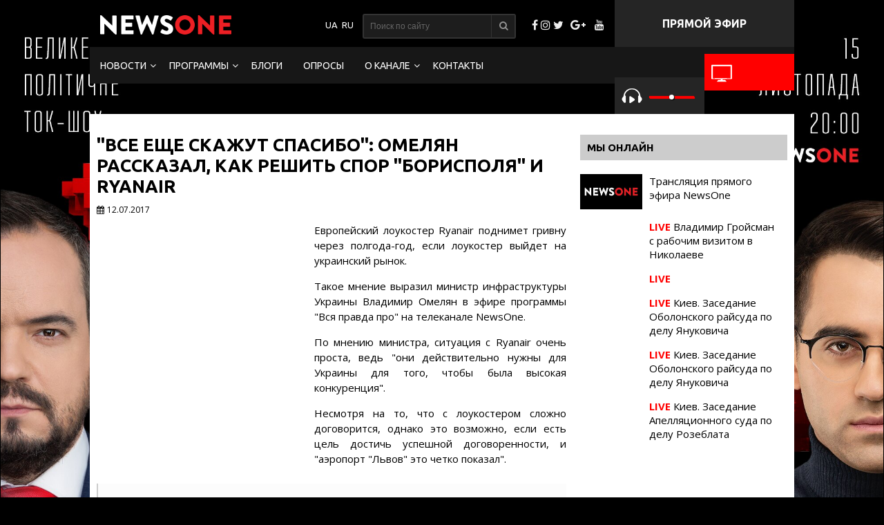

--- FILE ---
content_type: text/html; charset=utf-8
request_url: https://1newsone.com.ua/ru/vse-eshhe-skazhut-spasibo-omelyan-rasskazal-kak-reshit-spor-borispolya-i-ryanair/
body_size: 43425
content:
<!DOCTYPE html>
<html lang="ru-RU">
<head>
  <meta name="viewport" content="width=device-width">
  <meta charset="utf-8">
  <title>Омелян поддержал позицию Гройсмана по переговорам "Борисполя" с Ryanair | NewsONE</title>
  <link rel="shortcut icon" href="/wp-content/themes/pixart/images/favicon.png">
  <meta name="news_keywords" content="Ryanair, аэропорт">
  <link rel="image_src" href="/wp-content/uploads/2017/07/1477321025-5368-1000x750.jpg">
  <meta itemprop="image" content="https://newsone.ua/wp-content/uploads/2017/07/1477321025-5368-1000x750.jpg">
  <meta property="og:image:width" content="480">
  <meta property="og:image:height" content="320">
  <meta name="msapplication-TileImage" content="https://newsone.ua/wp-content/uploads/2017/07/1477321025-5368-1000x750.jpg">
  <meta property="og:url" content="https://newsone.ua/ru/vse-eshhe-skazhut-spasibo-omelyan-rasskazal-kak-reshit-spor-borispolya-i-ryanair/">
  <meta property="og:title" content="«Все еще скажут спасибо»: Омелян рассказал, как решить спор «Борисполя» и Ryanair">
  <meta property="og:description" content="Европейский лоукостер Ryanair поднимет гривну через полгода-год, если лоукостер выйдет на украинский рынок. Такое мнение выразил министр инфраструктуры Украины Владимир Омелян в эфире программы...">
  <meta property="og:type" content="article">
  <meta property="og:image" content="https://newsone.ua/wp-content/uploads/2017/07/1477321025-5368-1000x750.jpg">
  <meta name="twitter:card" content="summary_large_image">
  <meta name="twitter:site" content="@newsoneua">
  <meta name="twitter:title" content="«Все еще скажут спасибо»: Омелян рассказал, как решить спор «Борисполя» и Ryanair">
  <meta name="twitter:description" content="Европейский лоукостер Ryanair поднимет гривну через полгода-год, если лоукостер выйдет на украинский рынок. Такое мнение выразил министр инфраструктуры Украины Владимир Омелян в эфире программы...">
  <meta name="twitter:image:src" content="https://newsone.ua/wp-content/uploads/2017/07/1477321025-5368-1000x750.jpg">
  <meta name="twitter:domain" content="newsone.ua">
  <meta name="twitter:creator" content="@newsoneua">
  <link rel="author" href="//plus.google.com/+newsoneua">
  <meta name="description" content='Министр инфраструктуры Владимир Омелян призвал продолжить переговоры аэропорта "Борисполь" с лоукостером Ryanair. 17.08.2017'>
  <link rel="canonical" href="https://1newsone.com.ua/ru/vse-eshhe-skazhut-spasibo-omelyan-rasskazal-kak-reshit-spor-borispolya-i-ryanair/">
  <link rel="dns-prefetch" href="//s.w.org">
  <link rel="stylesheet" id="wp-pagenavi-css" href="/wp-content/plugins/wp-pagenavi/pagenavi-css.css?ver=2.70" type="text/css" media="all">
  <script type="text/javascript" src="/wp-includes/js/jquery/jquery.js?ver=1.12.4"></script>
  <meta property="fb:pages" content="222720457764567">
  <meta property="fb:app_id" content="1660898830879533">
  <meta property="ia:markup_url" content="https://newsone.ua/ru/vse-eshhe-skazhut-spasibo-omelyan-rasskazal-kak-reshit-spor-borispolya-i-ryanair/?ia_markup=1">
  <script type="text/javascript">
  window.wp_data = {"ajax_url":"https:\/\/newsone.ua\/xby7rq3i\/admin-ajax.php"};
  </script>
  <script type="text/javascript">
           var ajaxurl = "https://newsone.ua/xby7rq3i/admin-ajax.php";
  </script>
  <link rel="amphtml" href="/ru/vse-eshhe-skazhut-spasibo-omelyan-rasskazal-kak-reshit-spor-borispolya-i-ryanair/amp/">
  <script type="text/javascript" src="/wp-content/themes/pixart/js/ajax.js" async></script>
  <link rel="stylesheet" type="text/css" href="/wp-content/themes/pixart/css/font-awesome.min.css" media="all">
  <link rel="stylesheet" href="/wp-content/themes/pixart/style1.css">
  <link rel="stylesheet" href="/wp-content/themes/pixart/style5.css">
  <link rel="stylesheet" type="text/css" href="/wp-content/themes/pixart/pda.css" media="all">
  <style>
                .dem-total-votes {
                        display:none!important;
                }
                
                #wpdevar_comment_3 {
                        clear: both;
                }
                
                .news-list-1 .news-title {
                        -webkit-line-clamp: 2;
                        -webkit-box-orient: vertical;
                        overflow: hidden;
                        text-overflow: ellipsis;
                        height: 36px;
                        display: -webkit-box;
                        white-space: normal;
                }
  </style>
  
  <style type="text/css">
  .adslot_1 { width: 320px; height: 100px; }
  @media (min-width:500px) { .adslot_1 { width: 468px; height: 60px; } }
  @media (min-width:800px) { .adslot_1 { width: 728px; height: 90px; } }
  </style>
  <style>
  .nostream {
  display:none;   
  }

  .nostream {
  display:none;   
  }

  .nostream3 {
  display:none;   
  }

  .nostream0 {
  display:none;   
  }

  .nostream0 {
  display:none;   
  }

  .nostream0 {
  display:none;   
  }

  </style>

<script async src="https://pagead2.googlesyndication.com/pagead/js/adsbygoogle.js?client=ca-pub-8771138868002575"
     crossorigin="anonymous"></script>
<!-- Google tag (gtag.js) -->
<script async src="https://www.googletagmanager.com/gtag/js?id=G-4RHXYS67EK"></script>
<script>
  window.dataLayer = window.dataLayer || [];
  function gtag(){dataLayer.push(arguments);}
  gtag('js', new Date());

  gtag('config', 'G-4RHXYS67EK');
</script></head>
<body>
  <header id="header">
    <div class="header">
      <div class="logo">
        <a href="/ru/"><img src="/wp-content/themes/pixart/images/logo.png" alt=""></a>
      </div>
      <div class="text">
        ПРЯМОЙ ЭФИР
      </div>
      <div class="snet">
        <i class="facebook"></i> <i class="instagram"></i> <i class="twitter"></i> <a href="//plus.google.com/+newsoneua/" target="_blank" alt="Трансляция Newsone в Googleplus"><i class="google-plus"></i></a> <i class="youtube"></i>
      </div>
      <div class="search">
        <form method="get" id="searchform" action="//newsone.ua/ru/" name="searchform">
          <input type="text" placeholder="Поиск по сайту" name="s" id="input-text" minlength="3" required=""> <button type="submit"><i></i></button>
        </form>
      </div>
      <div class="languages">
        <ul>
          <li class="lang-item lang-item-11 lang-item-uk lang-item-first no-translation">
            <a lang="uk" hreflang="uk" href="/"><img src="[data-uri]" title="Українська" alt="Українська"></a>
          </li>
          <li class="lang-item lang-item-4 lang-item-ru current-lang">
            <a lang="ru-RU" hreflang="ru-RU" href="/ru/vse-eshhe-skazhut-spasibo-omelyan-rasskazal-kak-reshit-spor-borispolya-i-ryanair/"><img src="[data-uri]" title="Русский" alt="Русский"></a>
          </li>
        </ul>
      </div>
    </div>
  </header>
  <div id="header-2">
    <div class="header-2">
      <div class="nav">
        <ul>
          <li id="menu-item-1874" class="menu-item menu-item-type-taxonomy menu-item-object-category current-post-ancestor menu-item-has-children menu-item-1874">
            <a href="/ru/category/lenta-novostej/">Новости</a>
            <ul class="sub-menu">
              <li id="menu-item-117634" class="menu-item menu-item-type-taxonomy menu-item-object-category current-post-ancestor current-menu-parent current-post-parent menu-item-117634">
                <a href="/ru/category/lenta-novostej/politics/">Политика</a>
              </li>
              <li id="menu-item-117635" class="menu-item menu-item-type-taxonomy menu-item-object-category menu-item-117635">
                <a href="/ru/category/lenta-novostej/accidents/">Происшествия</a>
              </li>
              <li id="menu-item-117636" class="menu-item menu-item-type-taxonomy menu-item-object-category menu-item-117636">
                <a href="/ru/category/lenta-novostej/society/">Общество</a>
              </li>
              <li id="menu-item-25424" class="menu-item menu-item-type-taxonomy menu-item-object-category menu-item-25424">
                <a href="/ru/category/lenta-novostej/sport/">Спорт</a>
              </li>
            </ul>
          </li>
          <li id="menu-item-1822" class="menu-item menu-item-type-custom menu-item-object-custom menu-item-has-children menu-item-1822">
            <a href="#">Программы</a>
            <ul class="sub-menu">
              <li id="menu-item-71683" class="menu-item menu-item-type-taxonomy menu-item-object-category menu-item-71683">
                <a href="/ru/category/utro-s-vannikovoj-i-nazarovym/">Утро на NewsOne</a>
              </li>
              <li id="menu-item-97011" class="menu-item menu-item-type-taxonomy menu-item-object-category menu-item-97011">
                <a href="/ru/category/nachalo/">Большой вечер. Начало</a>
              </li>
              <li id="menu-item-97010" class="menu-item menu-item-type-taxonomy menu-item-object-category menu-item-97010">
                <a href="/ru/category/chronology/">Большой вечер. Хронология</a>
              </li>
              <li id="menu-item-10115" class="menu-item menu-item-type-taxonomy menu-item-object-category menu-item-10115">
                <a href="/ru/category/bolshoe-intervyu-s-orlovskoj/">Большой вечер. Интервью</a>
              </li>
              <li id="menu-item-97008" class="menu-item menu-item-type-taxonomy menu-item-object-category menu-item-97008">
                <a href="/ru/category/duel/">Большой вечер. Дуэль</a>
              </li>
              <li id="menu-item-97009" class="menu-item menu-item-type-taxonomy menu-item-object-category menu-item-97009">
                <a href="/ru/category/posledstviya/">Большой вечер. Последствия</a>
              </li>
              <li id="menu-item-9210" class="menu-item menu-item-type-taxonomy menu-item-object-category menu-item-9210">
                <a href="/ru/category/subektivnye-itogi-dnya/">Большой вечер. Субъективные итоги дня</a>
              </li>
              <li id="menu-item-71540" class="menu-item menu-item-type-taxonomy menu-item-object-category menu-item-71540">
                <a href="/ru/category/dikyi_karasev/">Дикий Карасев</a>
              </li>
              <li id="menu-item-59024" class="menu-item menu-item-type-taxonomy menu-item-object-category menu-item-59024">
                <a href="/ru/category/politika-chempionov/">Политика чемпионов</a>
              </li>
              <li id="menu-item-1840" class="menu-item menu-item-type-taxonomy menu-item-object-category menu-item-1840">
                <a href="/ru/category/mirovaya-politika-s-olegom-voloshinym/">Мировая политика с Олегом Волошиным</a>
              </li>
              <li id="menu-item-122276" class="menu-item menu-item-type-taxonomy menu-item-object-category menu-item-122276">
                <a href="/category/bacman_live/">Бацман Live</a>
              </li>
            </ul>
          </li>
          <li id="menu-item-72146" class="menu-item menu-item-type-taxonomy menu-item-object-category menu-item-72146">
            <a href="/ru/category/opinions/">Блоги</a>
          </li>
          <li id="menu-item-28164" class="menu-item menu-item-type-post_type menu-item-object-page menu-item-28164">
            <a href="/ru/oprosy/">Опросы</a>
          </li>
          <li id="menu-item-1824" class="menu-item menu-item-type-custom menu-item-object-custom menu-item-has-children menu-item-1824">
            <a href="#">О канале</a>
            <ul class="sub-menu">
              <li id="menu-item-1825" class="menu-item menu-item-type-taxonomy menu-item-object-category menu-item-1825">
                <a href="/ru/category/vedushhie/">Ведущие</a>
              </li>
              <li id="menu-item-3652" class="menu-item menu-item-type-post_type menu-item-object-page menu-item-3652">
                <a href="/ru/o-nas/">О нас</a>
              </li>
              <li id="menu-item-3653" class="menu-item menu-item-type-post_type menu-item-object-page menu-item-3653">
                <a href="/ru/struktura-sobstvennosti/">Структура собственности</a>
              </li>
            </ul>
          </li>
          <li id="menu-item-1614" class="menu-item menu-item-type-post_type menu-item-object-page menu-item-1614">
            <a href="/ru/kontakty-2/">Контакты</a>
          </li>
        </ul>
<a href="#" id="pull"><img src="/wp-content/themes/pixart/images/32.svg" alt=""></a>
      </div>
      <div class="video-button">
        <a href="/ru/translyaciya-pryamogo-efira-newsone/"><img src="/wp-content/themes/pixart/images/tv.png" alt=""> <span>Смотреть</span></a>
      </div>
      <div class="audio">
        <button type="button" class="playerbutton play" id="gaf210codes-MT8Lp-playbutton" onclick="gaf210codes_MT8Lp.playVideo();toggleButtonPlayer_MT8Lp(this)"><img src="/wp-content/themes/pixart/images/audio1.png" alt=""></button> <button type="button" class="playerbutton pause" id="gaf210codes-MT8Lp-pausebutton" onclick="gaf210codes_MT8Lp.pauseVideo();toggleButtonPlayer_MT8Lp(this)" style="display:none"><img src="/wp-content/themes/pixart/images/audio2.png" alt=""></button> <input style="outline:none" type="range" min="0" max="100" onchange="gaf210codes_MT8Lp.setVolume(this.value)"> <span>Слушать</span>
      </div>
      <div class="audio-pda">
        <div class="audio2">
          <div class="nw-radio">
            <video id="NWRadio" class="video-js"><source src="rtmp://77.120.104.64/newsone-audio/stream" type="rtmp/flv"> <source src="http://77.120.104.64/hls/newsone-audio/stream.m3u8" type="application/x-mpegURL"></source></source></video>
            <div class="nw-radio-controls">
              <i id="NWRCP"><img src="/wp-content/themes/pixart/images/audio1.png" alt=""></i>
            </div>
          </div>
<span>Слушать</span>
        </div>
      </div>
    </div>
  </div>
  <div id="single-page">
    <article id="post-114836" class="post-114836 post type-post status-publish format-standard has-post-thumbnail hentry category-vazhno category-politics category-eksklyuziv-newsone-ru tag-ryanair tag-aeroport-borispol tag-vladimir-omelyan tag-kontrakt tag-loukoster">
      <div class="single-video-content single-video-content-2">
        <div class="page-content">
          <h1 class="single-title-2">"Все еще скажут спасибо": Омелян рассказал, как решить спор "Борисполя" и Ryanair</h1>
          <div class="addthis_inline_share_toolbox_w0pe"></div>
          <div class="single-date">
            <span class="n-icon n-icon-date"><span style="font-family: 'open Sans', 'arial', 'sans-serif';">12.07.2017</span></span>
          </div>
          <div class="single-document document">
            <div class="single-documen-thumbnail"><img width="1000" height="750" src="/wp-content/uploads/2017/07/1477321025-5368-1000x750.jpg" alt=""></div>
            <p>Европейский лоукостер Ryanair поднимет гривну через полгода-год, если лоукостер выйдет на украинский рынок.<span id="more-114836"></span></p>
            <p>Такое мнение выразил министр инфраструктуры Украины Владимир Омелян в эфире программы "Вся правда про" на телеканале NewsOne.</p>
            <p>По мнению министра, ситуация с Ryanair очень проста, ведь "они действительно нужны для Украины для того, чтобы была высокая конкуренция".</p>
            <p>Несмотря на то, что с лоукостером сложно договорится, однако это возможно, если есть цель достичь успешной договоренности, и "аэропорт "Львов" это четко показал".</p>
            <blockquote>
              <p>"Я более, чем уверен, что через полгода-год все скажут "Спасибо" (за контракт с Ryanair - ред.). Для Украины это огромный шаг вперед, так как мы будем иметь большого перевозчика, который будет стимулировать развитие гривны в разы", - отметил Омелян.</p>
            </blockquote>
            <p>В вопросе о том, как решить спор аэропорта и лоукостера, министр поддержал предложение премьер-министра Украины Владимира Гроймана, а именно продолжить переговоры.</p>
            <p>Отвечая на вопрос, верит ли он в то, что руководство аэропорта "Борисполь" сможет договориться с Ryanair, министр заявил:</p>
            <blockquote>
              <p>"Я точно уверен, что Ryanair в Украине будет и будет в аэропорту "Борисполь".</p>
            </blockquote>
            <p><iframe src="https://www.youtube.com/embed/mmNyNzfS-1k" width="560" height="315" frameborder="0" allowfullscreen="allowfullscreen"></iframe></p>
            <p>Как сообщал NewsOne ранее, гендиректор аэропорта "Борисполь" Павел Рябикин объяснил, что контракт с лоукостером Ryanair не подписали, так как компании <a href="/ru/gendirektor-borispolya-obyasnil-pochemu-kontrakt-s-ryanair-byl-sorvan/" target="_blank"><span style="text-decoration: underline;"><strong>не сошлись в финансовых показателях</strong></span></a>.</p>
            <div id="wpdevar_comment_3" style="width:100%;text-align:left;">
              <span style="padding: 10px;font-size:18px;font-family:Arial,Helvetica Neue,Helvetica,sans-serif;color:#000000;"></span>
              <div class="fb-comments" data-href="/ru/vse-eshhe-skazhut-spasibo-omelyan-rasskazal-kak-reshit-spor-borispolya-i-ryanair/" data-order-by="reverse_time" data-numposts="25" data-width="100%" style="display:block;"></div>
            </div>
          </div>
<ins class="adsbygoogle adslot_1" style="display:block" data-ad-client="ca-pub-6133026891672949" data-ad-slot="7235245713" data-ad-format="auto"></ins> 
          <script>


          (adsbygoogle = window.adsbygoogle || []).push({});
          </script>
          <div class="ok_block">
            Подписывайся на канал NewsONE в Youtube. Смотри первым самые важные новости.
          </div>
          <div class="addthis_sharing_toolbox"></div>
          <div class="single-info">
            <div class="single-category">
              <span class="n-icon n-icon-category"></span><a href="/ru/category/vazhno/" rel="category tag">Важно</a>, <a href="/ru/category/lenta-novostej/politics/" rel="category tag">Политика</a>, <a href="/ru/category/eksklyuziv-newsone-ru/" rel="category tag">Эксклюзив NewsOne</a>
            </div>
            <div class="single-tag">
              <span class="n-icon n-icon-tag"></span><a href="/ru/tag/ryanair/" rel="tag">Ryanair</a>, <a href="/ru/tag/aeroport-borispol/" rel="tag">аэропорт "Борисполь"</a>, <a href="/ru/tag/vladimir-omelyan/" rel="tag">Владимир Омелян</a>, <a href="/ru/tag/kontrakt/" rel="tag">контракт</a>, <a href="/ru/tag/loukoster/" rel="tag">лоукостер</a>
            </div>
          </div>
          <div class="single-navigation">
            <div class="single-navigation-prev">
              <a href="/ru/gendirektor-borispolya-obyasnil-pochemu-kontrakt-s-ryanair-byl-sorvan/" rel="prev"><span class="n-icon n-icon-prev"></span> Гендиректор "Борисполя" объяснил, почему контракт с Ryanair был сорван</a>
            </div>
            <div class="single-navigation-next">
              <a href="/ru/v-kongresse-oficialno-potrebovali-impichmenta-trampa/" rel="next"><span class="n-icon n-icon-next"></span> В Конгрессе официально потребовали импичмента Трампа</a>
            </div>
          </div>
          <div class="mobi-block">
            
            <h3 class="sidebar-title">Товары MediaTraffic</h3>
            <div id="728-90"></div>
            <script type="text/javascript">
            new MTr('728-90', {site:691,format:3});
            </script>
            <h3 class="sidebar-title">Новости RedTram</h3>
            <div id="n4p_32978">
              Loading...
            </div>
            <script type="text/javascript" charset="utf-8">
            (function(d,s){
            var o=d.createElement(s);
            o.async=true;
            o.type="text/javascript";
            o.charset="utf-8";
            o.src="//js-ru.redtram.com/n4p/0/32/ticker_32978.js";
            var x=d.getElementsByTagName(s)[0];
            x.parentNode.insertBefore(o,x);
            })(document,"script");
            </script> <ins class="adsbygoogle" style="display:block;max-height:235px" data-ad-format="autorelaxed" data-ad-client="ca-pub-6133026891672949" data-ad-slot="7350821313"></ins> 
            <script>


            (adsbygoogle = window.adsbygoogle || []).push({});
            </script>
          </div>
        </div>
        <div class="sidebar">
          <div id="text-404" class="sidebar-content">
            <h3 class="sidebar-title">Мы онлайн</h3>
            <div class="textwidget">
              <div class="item-thumbnail">
                <a href="/translyaciya-pryamogo-efira-newsone/"><img src="/wp-content/themes/pixart/images/strem.jpg" alt="">
                <div class="stream-title">
                  Трансляция прямого эфира NewsOne
                </div></a>
              </div>
              <div class="streem-sidebar">
                <div class="item-thumbnail">
                  <a class="open-popup nostream1" href="#modal1" onclick="popup_click('https://wb1.ippro.co/liveu.php?id=1&autoplay=1', 'Владимир Гройсман с рабочим визитом в Николаеве')"><img src="https://streams.newsone.ua/snapshot/1/stream.jpg" alt="">
                  <div class="stream-title">
                    <span>LIVE</span> Владимир Гройсман с рабочим визитом в Николаеве
                  </div></a>
                </div>
                <div class="item-thumbnail">
                  <a class="open-popup nostream4" href="#modal1" onclick="popup_click('https://wb1.ippro.co/liveu.php?id=4&autoplay=1', '')"><img src="https://streams.newsone.ua/snapshot/4/stream.jpg" alt="">
                  <div class="stream-title">
                    <span>LIVE</span>
                  </div></a>
                </div>
                <div class="item-thumbnail">
                  <a class="open-popup nostream6" href="#modal1" onclick="popup_click('https://wb1.ippro.co/liveu.php?id=6&autoplay=1', 'Киев. Заседание Оболонского райсуда по делу Януковича')"><img src="https://streams.newsone.ua/snapshot/6/stream.jpg" alt="">
                  <div class="stream-title">
                    <span>LIVE</span> Киев. Заседание Оболонского райсуда по делу Януковича
                  </div></a>
                </div>
                <div class="item-thumbnail">
                  <a class="open-popup nostream7" href="#modal1" onclick="popup_click('https://wb1.ippro.co/liveu.php?id=7&autoplay=1', 'Киев. Заседание Оболонского райсуда по делу Януковича')"><img src="https://streams.newsone.ua/snapshot/7/stream.jpg" alt="">
                  <div class="stream-title">
                    <span>LIVE</span> Киев. Заседание Оболонского райсуда по делу Януковича
                  </div></a>
                </div>
                <div class="item-thumbnail">
                  <a class="open-popup nostream8" href="#modal1" onclick="popup_click('https://wb1.ippro.co/liveu.php?id=8&autoplay=1', 'Киев. Заседание Апелляционного суда по делу Розеблата')"><img src="https://streams.newsone.ua/snapshot/8/stream.jpg" alt="">
                  <div class="stream-title">
                    <span>LIVE</span> Киев. Заседание Апелляционного суда по делу Розеблата
                  </div></a>
                </div>
                <div class="item-thumbnail"></div>
                <div class="item-thumbnail"></div>
                <div class="item-thumbnail"></div>
              </div>
            </div>
          </div>
          <div id="text-416" class="sidebar-content">
            <div class="textwidget">
              <ins class="adsbygoogle" style="display:inline-block;width:336px;height:280px" data-ad-client="ca-pub-6133026891672949" data-ad-slot="2076578914"></ins> 
              
            </div>
          </div>
          <div id="text-1273" class="sidebar-content">
            <h3 class="sidebar-title">Новости Lentainform</h3>
            <div class="textwidget">
              <div id="M349995ScriptRootC613057">
                <div id="M349995PreloadC613057">
                  Загрузка...
                </div>
              </div>
            </div>
          </div>
          <div id="text-1320" class="sidebar-content">
            <div class="textwidget">
              <ins class="adsbygoogle" style="display:inline-block;width:336px;height:280px" data-ad-client="ca-pub-6133026891672949" data-ad-slot="2076578914"></ins> 
              
            </div>
          </div>
        </div>
      </div>
    </article>
  </div>
  <script>
  console.log('')
  </script>
  <div id="footer-top">
    <div class="footer-top">
      <div id="text-378" class="widget-footer">
        <h3 class="widget-footer-title">Программы</h3>
        <div class="textwidget">
          <ul>
            <li id="menu-item-10191" class="menu-item menu-item-type-taxonomy menu-item-object-category menu-item-10191">
              <a href="/ru/category/bolshoe-intervyu-s-orlovskoj/">Большой вечер. Интервью</a>
            </li>
            <li id="menu-item-97018" class="menu-item menu-item-type-taxonomy menu-item-object-category menu-item-97018">
              <a href="/ru/category/duel/">Большой вечер. Дуэль</a>
            </li>
            <li id="menu-item-97019" class="menu-item menu-item-type-taxonomy menu-item-object-category menu-item-97019">
              <a href="/ru/category/posledstviya/">Большой вечер. Последствия</a>
            </li>
            <li id="menu-item-54585" class="menu-item menu-item-type-taxonomy menu-item-object-category menu-item-54585">
              <a href="/ru/category/mirovaya-politika-s-olegom-voloshinym/">Мировая политика с Олегом Волошиным</a>
            </li>
            <li id="menu-item-59021" class="menu-item menu-item-type-taxonomy menu-item-object-category menu-item-59021">
              <a href="/ru/category/politika-chempionov/">Политика чемпионов</a>
            </li>
          </ul>
        </div>
      </div>
      <div id="text-186" class="widget-footer">
        <h3 class="widget-footer-title">  </h3>
        <div class="textwidget">
          <ul>
            <li id="menu-item-71688" class="menu-item menu-item-type-taxonomy menu-item-object-category menu-item-71688">
              <a href="/ru/category/utro-s-vannikovoj-i-nazarovym/">Утро на NewsOne</a>
            </li>
            <li id="menu-item-97020" class="menu-item menu-item-type-taxonomy menu-item-object-category menu-item-97020">
              <a href="/ru/category/nachalo/">Начало</a>
            </li>
            <li id="menu-item-97021" class="menu-item menu-item-type-taxonomy menu-item-object-category menu-item-97021">
              <a href="/ru/category/chronology/">Хронология</a>
            </li>
            <li id="menu-item-9209" class="menu-item menu-item-type-taxonomy menu-item-object-category menu-item-9209">
              <a href="/ru/category/subektivnye-itogi-dnya/">Субъективные итоги дня</a>
            </li>
            <li id="menu-item-71542" class="menu-item menu-item-type-taxonomy menu-item-object-category menu-item-71542">
              <a href="/ru/category/dikyi_karasev/">Дикий и Карасев</a>
            </li>
            <li id="menu-item-115966" class="menu-item menu-item-type-taxonomy menu-item-object-category menu-item-115966">
              <a href="/ru/category/intelligence/">Разведка</a>
            </li>
          </ul>
        </div>
      </div>
      <div id="text-379" class="widget-footer">
        <h3 class="widget-footer-title">О канале</h3>
        <div class="textwidget">
          <ul>
            <li id="menu-item-4079" class="menu-item menu-item-type-post_type menu-item-object-page menu-item-4079">
              <a href="/ru/o-nas/">О нас</a>
            </li>
            <li id="menu-item-1934" class="menu-item menu-item-type-taxonomy menu-item-object-category menu-item-1934">
              <a href="/ru/category/vedushhie/">Ведущие</a>
            </li>
            <li id="menu-item-4080" class="menu-item menu-item-type-post_type menu-item-object-page menu-item-4080">
              <a href="/ru/struktura-sobstvennosti/">Структура собственности</a>
            </li>
            <li id="menu-item-33975" class="menu-item menu-item-type-custom menu-item-object-custom menu-item-33975">
              <a href="/teleprogramma-newsone/">Телепрограмма</a>
            </li>
          </ul>
        </div>
      </div>
      <div id="text-380" class="widget-footer">
        <h3 class="widget-footer-title">КОНТАКТЫ</h3>
        <div class="textwidget">
          <p>АДРЕС: 03056, КИЕВ,</p>
          <p>УЛ. ПОЛЕВАЯ, 21</p>
          <p>ТЕЛЕФОН: +380 44 220 2870</p>
          <p>ФАКС: +380 44 220 2872</p>
        </div>
      </div>
    </div>
  </div>
  <footer id="footer">
    <div class="footer">
      <div class="footer-col-1">
        <script type="text/javascript">
        /*<![CDATA[*/document.write('<div class="copy">COPYRIGHT © - NEWSONE.UA, 2010-2017. <br />При использовании материалов сайта, программ или прямых эфиров обязательна прямая открытая для поисковых систем гиперссылка на <a href ="https://newsone.ua/" target="_blank">newsone.ua в первом абзаце новости.</script>
</div>');/*]]>*/
        <br>
        <div class="footer-script">
            <span id="obHP"></span>
        </div>
      </div>
      <div class="footer-col-2">
        <ul>
          <li id="menu-item-1631" class="menu-item menu-item-type-post_type menu-item-object-page menu-item-home menu-item-1631">
            <a href="/ru/">Главная</a>
          </li>
          <li id="menu-item-4086" class="menu-item menu-item-type-post_type menu-item-object-page menu-item-4086">
            <a href="/ru/kontakty-2/">Контакты</a>
          </li>
        </ul>
        <div class="dev">
          Создание сайта: pixart.agency
        </div>
      </div>
    
  </footer>
  <script src="https://www.youtube.com/player_api"></script> 
  <script>

  function toggleButtonPlayer_MT8Lp(buttonobj){buttonobj.style.display="none";if(buttonobj.id=="gaf210codes-MT8Lp-playbutton"){document.getElementById("gaf210codes-MT8Lp-pausebutton").style.display="inline";}else{document.getElementById("gaf210codes-MT8Lp-playbutton").style.display="inline";}}
  </script> 
  <script src="/wp-content/themes/pixart/js/jquery.min.js"></script> 
  <script>


                var id_s = '114836';
                        $(document).ready(function() {
                                jQuery.ajax({
                                        type : "post",
                                        dataType : "json",
                                        url :  ajaxurl,
                                        data : {action: "vievs_actions", param : id_s,},
                                        success: function(json) {
                                                console.log(json);
                                        }
                                  });
                        });
  </script> 
  <script type="text/javascript">


  //        data_ga_property: 'UA-78074043-1',
  //        data_ga_social: true
        var addthis_config = {
           pubid: 'ra-575c812ec981999a'
        };
  </script> 
  <script type="text/javascript" src="//s7.addthis.com/js/300/addthis_widget.js#async=1"></script> 
  <script type="application/ld+json">


    {
      "@context": "http://schema.org",
      "@type": "Organization",
      "url": "https://newsone.ua/",
      "logo": "https://newsone.ua/wp-content/themes/pixart/images/logo.png"
    }
  </script> 
  <script type="application/ld+json">


    { "@context" : "http://schema.org",
      "@type" : "Organization",
      "url" : "https://newsone.ua/",
      "contactPoint" : [
        { "@type" : "ContactPoint",
          "telephone" : "+38-044-220-28-70",
          "faxNumber" : "+38-044-220-28-72",
          "email" : "my@newsone.ua",
        "availableLanguage" : [ "Russian", "Ukrainian" ],
        "contactType" : "Customer service"      
        } ] }
  </script> 
  <script type="application/ld+json">


    { "@context" : "http://schema.org",
      "@type" : "Organization",
      "name" : [ "NewsONE", "News ONE", "ТОВ Новини 24 години", "ООО Новости 24 часа", "Ньюз Ван", "Ньюзван" ],
      "url" : "https://newsone.ua/",
      "sameAs" : [ "https://www.facebook.com/newsone.ua",
        "https://www.instagram.com/newsone_tv/",
        "https://twitter.com/newsone_tv/",
        "https://www.youtube.com/channel/UC9oI0Du20oMOlzsLDTQGfug",
        "//plus.google.com/u/0/+NewsoneUaTV"
        
        ]
    }
  </script> 
  <script>


  (adsbygoogle = window.adsbygoogle || []).push({
    google_ad_client: "ca-pub-6133026891672949",
    enable_page_level_ads: true
  });
  </script> 
  <script>


                $(document).ready(function() {
                                var overlay = $('#overlay');
                                var open_modal = $('.open-popup'); 
                                var close = $('.popup-close, .popup-close-bg'); 
                                var modal = $('.popup'); 

                                 open_modal.click( function(event){ 
                                         event.preventDefault(); 
                                         var div = $(this).attr('href'); 
                                         overlay.fadeIn(400, 
                                                 function(){ 
                                                         $(div)
                                                                 .css('display', 'block') 
                                                                 .animate({opacity: 1}, 200); 
                                         });
                                 });

                                 close.click( function(){ 
                                                modal 
                                                 .animate({opacity: 0}, 200, 
                                                         function(){ 
                                                                 $(this).css('display', 'none');
                                                                 overlay.fadeOut(200); 
                                                         }
                                                 );
                                 });
                        });
  </script> 
  <script>


                function popup_click(iframe, title) { 
                        document.getElementById('popup_click_iframe').src = iframe;
                        document.getElementById('popup_click_title').innerHTML  = title;
                        
                }
  </script>
  <div id="overlay">
    <div class="popup-close-bg" onclick="popup_click('', '')"></div>
    <div id="modal1" class="popup">
      <span class="popup-close" onclick="popup_click('', '')"></span>
      <div id="popup_click_title"></div>
<iframe id="popup_click_iframe" width="560" height="315" src="" frameborder="0" allowfullscreen name="popup_click_iframe"></iframe>
    </div>
  </div>
  <script>
                $(function() {
                        var pull                = $('#pull');
                                menu            = $('.nav ul');
                                menuHeight      = menu.height();

                        $(pull).on('click', function(e) {
                                e.preventDefault();
                                menu.slideToggle();
                        });

                        $(window).resize(function(){
                        var w = $(window).width();
                        if(w > 320 && menu.is(':hidden')) {
                                menu.removeAttr('style');
                        }
                });
                });
  </script> 
  <script type="text/javascript">


                $(function(){
                        $(".tabs dt").click(function(){
                                $(this)
                                        .siblings().removeClass("active").end()
                                        .next("dd").andSelf().addClass("active");
                        });
                });
  </script>
  <link rel="stylesheet" href="/wp-content/themes/pixart/css/video-js.css" type="text/css">
  <div class="audioyoutubebox">
    <iframe width="250" height="250" src="https://www.youtube.com/embed/yA30K3z5PSw?enablejsapi=1&fs=0&rel=0&showinfo=0&modestbranding=1&iv_load_policy=3&controls=0&autoplay=0&loop=0" onload="gaf210codes_MT8Lp=new YT.Player(this)"></iframe>
  </div>
  <div id="fb-root"></div>
  <script>
            (function(d, s, id) {
                var js, fjs = d.getElementsByTagName(s)[0];
                if (d.getElementById(id)) return;
                js = d.createElement(s); js.id = id;
                js.src = "//connect.facebook.net/ru_RU/sdk.js#xfbml=1&appId=1660898830879533&version=v2.10";
                fjs.parentNode.insertBefore(js, fjs);
            }(document, 'script', 'facebook-jssdk'));
  </script>
  <link rel="stylesheet" id="dashicons-css" href="/wp-includes/css/dashicons.min.css?ver=4.8" type="text/css" media="all">
  <link rel="stylesheet" id="thickbox-css" href="/wp-includes/js/thickbox/thickbox.css?ver=4.8" type="text/css" media="all">
  <script type="text/javascript" src="/wp-content/plugins/unveil-lazy-load/js/jquery.optimum-lazy-load.min.js?ver=0.3.1"></script> 
  <script type="text/javascript">


  /* <![CDATA[ */
  var thickboxL10n = {"next":"\u0414\u0430\u043b\u0435\u0435 \u2192","prev":"\u2190 \u041d\u0430\u0437\u0430\u0434","image":"\u0418\u0437\u043e\u0431\u0440\u0430\u0436\u0435\u043d\u0438\u0435","of":"\u0438\u0437","close":"\u0417\u0430\u043a\u0440\u044b\u0442\u044c","noiframes":"\u042d\u0442\u0430 \u0444\u0443\u043d\u043a\u0446\u0438\u044f \u0442\u0440\u0435\u0431\u0443\u0435\u0442 \u043f\u043e\u0434\u0434\u0435\u0440\u0436\u043a\u0438 \u043f\u043b\u0430\u0432\u0430\u044e\u0449\u0438\u0445 \u0444\u0440\u0435\u0439\u043c\u043e\u0432. \u0423 \u0432\u0430\u0441 \u043e\u0442\u043a\u043b\u044e\u0447\u0435\u043d\u044b \u0442\u0435\u0433\u0438 iframe, \u043b\u0438\u0431\u043e \u0432\u0430\u0448 \u0431\u0440\u0430\u0443\u0437\u0435\u0440 \u0438\u0445 \u043d\u0435 \u043f\u043e\u0434\u0434\u0435\u0440\u0436\u0438\u0432\u0430\u0435\u0442.","loadingAnimation":"\/wp-includes\/js\/thickbox\/loadingAnimation.gif"};
  /* ]]> */
  </script> 
  <script type="text/javascript" src="/wp-includes/js/thickbox/thickbox.js?ver=3.1-20121105"></script> 
  <script>


  !function(f,b,e,v,n,t,s){if(f.fbq)return;n=f.fbq=function(){n.callMethod?
  n.callMethod.apply(n,arguments):n.queue.push(arguments)};if(!f._fbq)f._fbq=n;
  n.push=n;n.loaded=!0;n.version='2.0';n.queue=[];t=b.createElement(e);t.async=!0;
  t.src=v;s=b.getElementsByTagName(e)[0];s.parentNode.insertBefore(t,s)}(window,
  document,'script','https://connect.facebook.net/en_US/fbevents.js');
  fbq('init', '487168754778647');
  fbq('track', 'PageView');
  </script> <noscript></noscript> 
  <script>


  fbq('track', 'ViewContent', {
  value: 3.50,
  currency: 'USD'
  });
  </script>
</body>
</html>


--- FILE ---
content_type: text/html; charset=utf-8
request_url: https://www.google.com/recaptcha/api2/aframe
body_size: 269
content:
<!DOCTYPE HTML><html><head><meta http-equiv="content-type" content="text/html; charset=UTF-8"></head><body><script nonce="pySBzO_COajsCqTGGeVJwQ">/** Anti-fraud and anti-abuse applications only. See google.com/recaptcha */ try{var clients={'sodar':'https://pagead2.googlesyndication.com/pagead/sodar?'};window.addEventListener("message",function(a){try{if(a.source===window.parent){var b=JSON.parse(a.data);var c=clients[b['id']];if(c){var d=document.createElement('img');d.src=c+b['params']+'&rc='+(localStorage.getItem("rc::a")?sessionStorage.getItem("rc::b"):"");window.document.body.appendChild(d);sessionStorage.setItem("rc::e",parseInt(sessionStorage.getItem("rc::e")||0)+1);localStorage.setItem("rc::h",'1768963288845');}}}catch(b){}});window.parent.postMessage("_grecaptcha_ready", "*");}catch(b){}</script></body></html>

--- FILE ---
content_type: image/svg+xml
request_url: https://1newsone.com.ua/wp-content/themes/pixart/images/32.svg
body_size: 217
content:
<svg height="48" viewBox="0 0 48 48" width="48" xmlns="http://www.w3.org/2000/svg"><path d="M0 0h48v48h-48z" fill="none"/><path fill="#fff" d="M6 36h36v-4h-36v4zm0-10h36v-4h-36v4zm0-14v4h36v-4h-36z"/></svg>